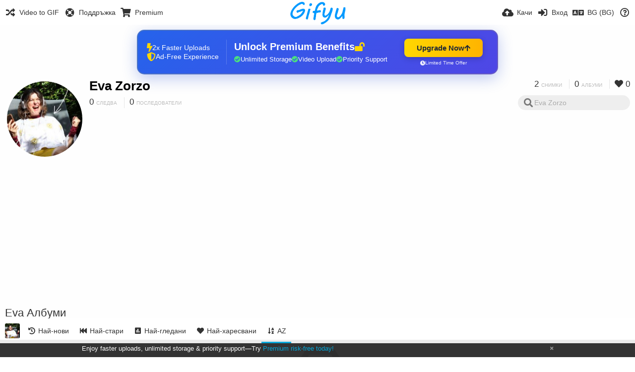

--- FILE ---
content_type: text/html; charset=utf-8
request_url: https://www.google.com/recaptcha/api2/aframe
body_size: 268
content:
<!DOCTYPE HTML><html><head><meta http-equiv="content-type" content="text/html; charset=UTF-8"></head><body><script nonce="0vhRXE1q9sEobJM-nJFyBw">/** Anti-fraud and anti-abuse applications only. See google.com/recaptcha */ try{var clients={'sodar':'https://pagead2.googlesyndication.com/pagead/sodar?'};window.addEventListener("message",function(a){try{if(a.source===window.parent){var b=JSON.parse(a.data);var c=clients[b['id']];if(c){var d=document.createElement('img');d.src=c+b['params']+'&rc='+(localStorage.getItem("rc::a")?sessionStorage.getItem("rc::b"):"");window.document.body.appendChild(d);sessionStorage.setItem("rc::e",parseInt(sessionStorage.getItem("rc::e")||0)+1);localStorage.setItem("rc::h",'1767313506824');}}}catch(b){}});window.parent.postMessage("_grecaptcha_ready", "*");}catch(b){}</script></body></html>